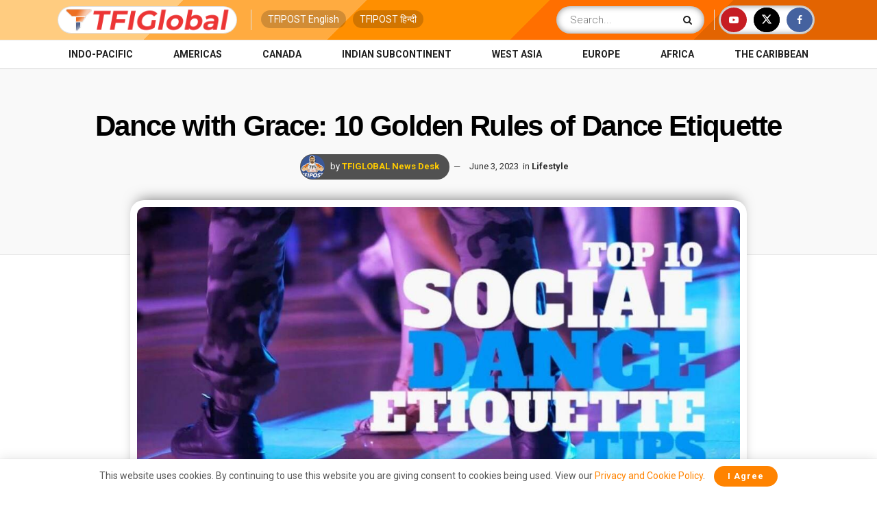

--- FILE ---
content_type: text/html; charset=utf-8
request_url: https://www.google.com/recaptcha/api2/aframe
body_size: 181
content:
<!DOCTYPE HTML><html><head><meta http-equiv="content-type" content="text/html; charset=UTF-8"></head><body><script nonce="dL0RsDsFviaeLr_lGOWo3g">/** Anti-fraud and anti-abuse applications only. See google.com/recaptcha */ try{var clients={'sodar':'https://pagead2.googlesyndication.com/pagead/sodar?'};window.addEventListener("message",function(a){try{if(a.source===window.parent){var b=JSON.parse(a.data);var c=clients[b['id']];if(c){var d=document.createElement('img');d.src=c+b['params']+'&rc='+(localStorage.getItem("rc::a")?sessionStorage.getItem("rc::b"):"");window.document.body.appendChild(d);sessionStorage.setItem("rc::e",parseInt(sessionStorage.getItem("rc::e")||0)+1);localStorage.setItem("rc::h",'1769043946599');}}}catch(b){}});window.parent.postMessage("_grecaptcha_ready", "*");}catch(b){}</script></body></html>